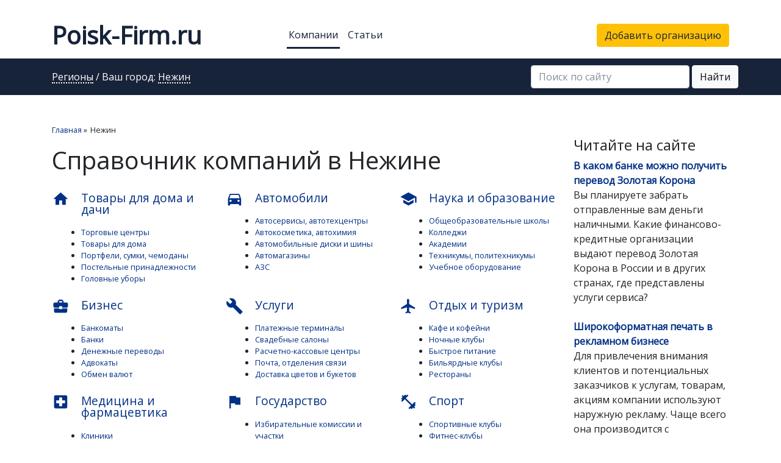

--- FILE ---
content_type: text/html; charset=UTF-8
request_url: https://poisk-firm.ru/city/nezhin
body_size: 66813
content:
<!doctype html>
<html lang="ru">
<head>
    
    <meta charset="utf-8">
    <link rel="icon" href="/favicon.ico" type="image/x-icon" />
	<link rel="shortcut icon" href="/favicon.ico" type="image/x-icon" />
    <meta name="viewport" content="width=device-width, initial-scale=1, shrink-to-fit=no">

    
    <meta name="csrf-token" content="QVDAOtqMEm9dMgyHD7RbQTsQ8mTDthJDWtwLFj3l" />

    <link href="https://fonts.googleapis.com/icon?family=Material+Icons" rel="stylesheet">
    <link href="https://fonts.googleapis.com/css?family=Open+Sans" rel="stylesheet">

    <link rel="canonical" href="https://poisk-firm.ru/city/nezhin" />

            <meta name="description" content="На сайте «Поиск фирм» собрана полная информация о компаниях, фирмах и государственных учреждениях города Нежина: адреса, телефоны, e-mail, график работы, описание услуг и отзывы" />
    
    <link rel='stylesheet' type='text/css' href='/css/bootstrap.min.css?v=1730287324'>
    <link rel='stylesheet' type='text/css' href='/dist/app.css?v=1730287349'>
        
    <title>
                    Справочник организаций Нежина: государственные учреждения и бизнес            </title>

        <!-- Yandex.Metrika counter -->
    <script type="text/javascript" >
    (function(m,e,t,r,i,k,a){m[i]=m[i]||function(){(m[i].a=m[i].a||[]).push(arguments)};
    m[i].l=1*new Date();k=e.createElement(t),a=e.getElementsByTagName(t)[0],k.async=1,k.src=r,a.parentNode.insertBefore(k,a)})
    (window, document, "script", "https://mc.yandex.ru/metrika/tag.js", "ym");

    ym(49929352, "init", {
            clickmap:true,
            trackLinks:true,
            accurateTrackBounce:true,
            webvisor:true
    });
    </script>
    <noscript><div><img src="https://mc.yandex.ru/watch/49929352" style="position:absolute; left:-9999px;" alt="" /></div></noscript>
    <!-- /Yandex.Metrika counter -->

    <!-- Google tag (gtag.js) -->
    <script async src="https://www.googletagmanager.com/gtag/js?id=G-8HH1PSNE36"></script>
    <script>
    window.dataLayer = window.dataLayer || [];
    function gtag(){dataLayer.push(arguments);}
    gtag('js', new Date());

    gtag('config', 'G-8HH1PSNE36');
    </script>
    
        <!-- Yandex.RTB -->
    <script>window.yaContextCb=window.yaContextCb||[]</script>
    <script src="https://yandex.ru/ads/system/context.js" async></script>
    </head>
<body>

    <div class="container">
        <div class="x-block">
</div>    </div>

<nav id="navbar-first" class="navbar navbar-expand-md">
    <div class="container">
        <div class="col col-md-5 col-lg-4"><a href="/" class="logo">Poisk-Firm.ru</a></div>

        <div class="d-block d-md-none ml-auto">
            <button class="navbar-toggler collapsed" type="button" data-toggle="collapse" data-target="#navbarsSearch"
                    aria-controls="navbarsSearch" aria-expanded="false" aria-label="Toggle search">
                <i class="material-icons">search</i>
            </button>
        </div>
        <div class="d-block d-md-none mr-3">
            <button class="navbar-toggler" type="button" data-toggle="collapse" data-target="#navbarsMenu"
                    aria-controls="navbarsMenu" aria-expanded="false" aria-label="Toggle navigation">
                <i class="material-icons">menu</i>
            </button>
        </div>

        <div class="collapse navbar-collapse" id="navbarsSearch">
		<form action="/search2?type=company" class="form-inline">
            <div class="form-group mx-sm-1">
              <input type="search" name="query" class="form-control" id="search-query" placeholder="Поиск по сайту">
            </div>
            <button type="submit" role="button" class="btn btn-warning btn-search">Найти</button>
        </form>
        </div>

        <div class="collapse navbar-collapse col col-md-7 col-lg-8" id="navbarsMenu">
            <ul class="navbar-nav mr-auto">
                <li class="nav-item active">
                    <a class="nav-link" href="https://poisk-firm.ru/city/nezhin">Компании</a>
                </li>
                <li class="nav-item ">
                    <a class="nav-link" href="https://poisk-firm.ru/articles">Статьи</a>
                </li>
            </ul>
            <a href="https://poisk-firm.ru/company/add" class="btn btn-warning">Добавить организацию</a>
        </div>
    </div>
</nav>

<nav id="navbar-second" class="navbar navbar-expand-md">
    <div class="container">
        <div class="col col-md-5 col-lg-4">
                            <a class="js-lnk" href="https://poisk-firm.ru/regions">Регионы</a> / Ваш город: <a class="js-lnk"
                                                                                          href="https://poisk-firm.ru/city/nezhin"
                                                                                          data-toggle="modal"
                                                                                          data-remote="https://poisk-firm.ru/ajax/city/list"
                                                                                          data-target="#modal-cities">Нежин</a>
                    </div>
        <form action="/search2?type=company" class="form-inline form-search">
            <div class="form-group mx-sm-1">
              <input type="search" name="query" class="form-control" id="search-query" placeholder="Поиск по сайту">
            </div>
            <button type="submit" role="button" class="btn btn-light btn-search">Найти</button>
        </form>
    </div>
</nav>

<main role="main" class="py-5">
    <div class="flash-message">
                                </div>
    
    
    <div class="container">

        <div class="row">
                            <div class="col-md-8 col-lg-9">
                                <ul itemscope itemtype="http://schema.org/BreadcrumbList" class="breadcrumbs"><li itemprop="itemListElement" itemscope itemtype="http://schema.org/ListItem" class="" ><a itemprop="item" href="/"><span itemprop="name">Главная</span></a><meta itemprop="position" content="1" /> <span class="divider">»</span></li><li itemprop="itemListElement" itemscope itemtype="http://schema.org/ListItem" class=" active"><span itemprop="name">Нежин</span><meta itemprop="position" content="2" /></li></ul>

                                    <h1>    Справочник компаний в Нежине
</h1>
                
                    <div class="x-block">
    <!-- Yandex.RTB R-A-4009293-1 -->
    <div id="yandex_rtb_R-A-4009293-1"></div>
    <script>
      window.yaContextCb.push(()=>{
        Ya.Context.AdvManager.render({
          "blockId": "R-A-4009293-1",
          "renderTo": "yandex_rtb_R-A-4009293-1"
        })
      })
    </script>
  </div>

                            <div class="row categories-list">
    
        <div class="col-lg-4 col-md-6">
            <a class="item" href="https://poisk-firm.ru/city/nezhin/category/tovary-dlya-doma-i-dachi">
                <span class="material-icons">home</span>
                Товары для дома и дачи
            </a>

                            <ul class="last-categories">
                                                                                        <li>
                            <a href="https://poisk-firm.ru/city/nezhin/category/torgovye-tsentry">
                                Торговые центры
                            </a>
                        </li>
                                                                    <li>
                            <a href="https://poisk-firm.ru/city/nezhin/category/tovary-dlya-doma">
                                Товары для дома
                            </a>
                        </li>
                                                                    <li>
                            <a href="https://poisk-firm.ru/city/nezhin/category/portfeli-sumki-chemodany">
                                Портфели, сумки, чемоданы
                            </a>
                        </li>
                                                                    <li>
                            <a href="https://poisk-firm.ru/city/nezhin/category/postelnye-prinadlezhnosti">
                                Постельные принадлежности
                            </a>
                        </li>
                                                                    <li>
                            <a href="https://poisk-firm.ru/city/nezhin/category/golovnye-ubory">
                                Головные уборы
                            </a>
                        </li>
                                                            </ul>

                    </div>
    
        <div class="col-lg-4 col-md-6">
            <a class="item" href="https://poisk-firm.ru/city/nezhin/category/avtomobili">
                <span class="material-icons">directions_car</span>
                Автомобили
            </a>

                            <ul class="last-categories">
                                                                                        <li>
                            <a href="https://poisk-firm.ru/city/nezhin/category/avtoservisy-avtotekhtsentry">
                                Автосервисы, автотехцентры
                            </a>
                        </li>
                                                                    <li>
                            <a href="https://poisk-firm.ru/city/nezhin/category/avtokosmetika-avtokhimiya">
                                Автокосметика, автохимия
                            </a>
                        </li>
                                                                    <li>
                            <a href="https://poisk-firm.ru/city/nezhin/category/avtomobilnye-diski-i-shiny">
                                Автомобильные диски и шины
                            </a>
                        </li>
                                                                    <li>
                            <a href="https://poisk-firm.ru/city/nezhin/category/avtomagaziny">
                                Автомагазины
                            </a>
                        </li>
                                                                    <li>
                            <a href="https://poisk-firm.ru/city/nezhin/category/azs">
                                АЗС
                            </a>
                        </li>
                                                            </ul>

                    </div>
    
        <div class="col-lg-4 col-md-6">
            <a class="item" href="https://poisk-firm.ru/city/nezhin/category/nauka-i-obrazovanie">
                <span class="material-icons">school</span>
                Наука и образование
            </a>

                            <ul class="last-categories">
                                                                                        <li>
                            <a href="https://poisk-firm.ru/city/nezhin/category/obscheobrazovatelnye-shkoly">
                                Общеобразовательные школы
                            </a>
                        </li>
                                                                    <li>
                            <a href="https://poisk-firm.ru/city/nezhin/category/kolledzhi">
                                Колледжи
                            </a>
                        </li>
                                                                    <li>
                            <a href="https://poisk-firm.ru/city/nezhin/category/akademii">
                                Академии
                            </a>
                        </li>
                                                                    <li>
                            <a href="https://poisk-firm.ru/city/nezhin/category/tekhnikumy-politekhnikumy">
                                Техникумы, политехникумы
                            </a>
                        </li>
                                                                    <li>
                            <a href="https://poisk-firm.ru/city/nezhin/category/uchebnoe-oborudovanie">
                                Учебное оборудование
                            </a>
                        </li>
                                                            </ul>

                    </div>
    
        <div class="col-lg-4 col-md-6">
            <a class="item" href="https://poisk-firm.ru/city/nezhin/category/biznes">
                <span class="material-icons">business_center</span>
                Бизнес
            </a>

                            <ul class="last-categories">
                                                                                        <li>
                            <a href="https://poisk-firm.ru/city/nezhin/category/bankomaty">
                                Банкоматы
                            </a>
                        </li>
                                                                    <li>
                            <a href="https://poisk-firm.ru/city/nezhin/category/banki">
                                Банки
                            </a>
                        </li>
                                                                    <li>
                            <a href="https://poisk-firm.ru/city/nezhin/category/denezhnye-perevody">
                                Денежные переводы
                            </a>
                        </li>
                                                                    <li>
                            <a href="https://poisk-firm.ru/city/nezhin/category/advokaty">
                                Адвокаты
                            </a>
                        </li>
                                                                    <li>
                            <a href="https://poisk-firm.ru/city/nezhin/category/obmen-valyut">
                                Обмен валют
                            </a>
                        </li>
                                                            </ul>

                    </div>
    
        <div class="col-lg-4 col-md-6">
            <a class="item" href="https://poisk-firm.ru/city/nezhin/category/uslugi">
                <span class="material-icons">build</span>
                Услуги
            </a>

                            <ul class="last-categories">
                                                                                        <li>
                            <a href="https://poisk-firm.ru/city/nezhin/category/platezhnye-terminaly">
                                Платежные терминалы
                            </a>
                        </li>
                                                                    <li>
                            <a href="https://poisk-firm.ru/city/nezhin/category/svadebnye-salony">
                                Свадебные салоны
                            </a>
                        </li>
                                                                    <li>
                            <a href="https://poisk-firm.ru/city/nezhin/category/raschetno-kassovye-tsentry">
                                Расчетно-кассовые центры
                            </a>
                        </li>
                                                                    <li>
                            <a href="https://poisk-firm.ru/city/nezhin/category/pochta-otdeleniya-svyazi">
                                Почта, отделения связи
                            </a>
                        </li>
                                                                    <li>
                            <a href="https://poisk-firm.ru/city/nezhin/category/dostavka-tsvetov-i-buketov">
                                Доставка цветов и букетов
                            </a>
                        </li>
                                                            </ul>

                    </div>
    
        <div class="col-lg-4 col-md-6">
            <a class="item" href="https://poisk-firm.ru/city/nezhin/category/otdykh-i-turizm">
                <span class="material-icons">flight</span>
                Отдых и туризм
            </a>

                            <ul class="last-categories">
                                                                                        <li>
                            <a href="https://poisk-firm.ru/city/nezhin/category/kafe-i-kofeyni">
                                Кафе и кофейни
                            </a>
                        </li>
                                                                    <li>
                            <a href="https://poisk-firm.ru/city/nezhin/category/nochnye-kluby">
                                Ночные клубы
                            </a>
                        </li>
                                                                    <li>
                            <a href="https://poisk-firm.ru/city/nezhin/category/bystroe-pitanie">
                                Быстрое питание
                            </a>
                        </li>
                                                                    <li>
                            <a href="https://poisk-firm.ru/city/nezhin/category/bilyardnye-kluby">
                                Бильярдные клубы
                            </a>
                        </li>
                                                                    <li>
                            <a href="https://poisk-firm.ru/city/nezhin/category/restorany">
                                Рестораны
                            </a>
                        </li>
                                                            </ul>

                    </div>
    
        <div class="col-lg-4 col-md-6">
            <a class="item" href="https://poisk-firm.ru/city/nezhin/category/meditsina-i-farmatsevtika">
                <span class="material-icons">local_hospital</span>
                Медицина и фармацевтика
            </a>

                            <ul class="last-categories">
                                                                                        <li>
                            <a href="https://poisk-firm.ru/city/nezhin/category/kliniki">
                                Клиники
                            </a>
                        </li>
                                                                    <li>
                            <a href="https://poisk-firm.ru/city/nezhin/category/apteki">
                                Аптеки
                            </a>
                        </li>
                                                                    <li>
                            <a href="https://poisk-firm.ru/city/nezhin/category/ortodontiya">
                                Ортодонтия
                            </a>
                        </li>
                                                                    <li>
                            <a href="https://poisk-firm.ru/city/nezhin/category/massazhnye-salony">
                                Массажные салоны
                            </a>
                        </li>
                                                                    <li>
                            <a href="https://poisk-firm.ru/city/nezhin/category/bolnitsy-oblastnye">
                                Больницы областные
                            </a>
                        </li>
                                                            </ul>

                    </div>
    
        <div class="col-lg-4 col-md-6">
            <a class="item" href="https://poisk-firm.ru/city/nezhin/category/gosudarstvo">
                <span class="material-icons">flag</span>
                Государство
            </a>

                            <ul class="last-categories">
                                                                                        <li>
                            <a href="https://poisk-firm.ru/city/nezhin/category/izbiratelnye-komissii-i-uchastki">
                                Избирательные комиссии и участки
                            </a>
                        </li>
                                                                    <li>
                            <a href="https://poisk-firm.ru/city/nezhin/category/otdeleniya-politsii-i-militsii">
                                Отделения полиции и милиции
                            </a>
                        </li>
                                                                    <li>
                            <a href="https://poisk-firm.ru/city/nezhin/category/administratsii-gorodskie">
                                Администрации городские
                            </a>
                        </li>
                                                                    <li>
                            <a href="https://poisk-firm.ru/city/nezhin/category/grazhdanskaya-oborona">
                                Гражданская оборона
                            </a>
                        </li>
                                                                    <li>
                            <a href="https://poisk-firm.ru/city/nezhin/category/pozharnaya-okhrana">
                                Пожарная охрана
                            </a>
                        </li>
                                                            </ul>

                    </div>
    
        <div class="col-lg-4 col-md-6">
            <a class="item" href="https://poisk-firm.ru/city/nezhin/category/sport">
                <span class="material-icons">fitness_center</span>
                Спорт
            </a>

                            <ul class="last-categories">
                                                                                        <li>
                            <a href="https://poisk-firm.ru/city/nezhin/category/sportivnye-kluby">
                                Спортивные клубы
                            </a>
                        </li>
                                                                    <li>
                            <a href="https://poisk-firm.ru/city/nezhin/category/fitnes-kluby">
                                Фитнес-клубы
                            </a>
                        </li>
                                                                    <li>
                            <a href="https://poisk-firm.ru/city/nezhin/category/okhotnichi-i-rybolovnye-magaziny">
                                Охотничьи и рыболовные магазины
                            </a>
                        </li>
                                                                    <li>
                            <a href="https://poisk-firm.ru/city/nezhin/category/sportivnye-kompleksy">
                                Спортивные комплексы
                            </a>
                        </li>
                                                                    <li>
                            <a href="https://poisk-firm.ru/city/nezhin/category/sportivnye-magaziny">
                                Спортивные магазины
                            </a>
                        </li>
                                                            </ul>

                    </div>
    
        <div class="col-lg-4 col-md-6">
            <a class="item" href="https://poisk-firm.ru/city/nezhin/category/kultura-i-iskusstvo">
                <span class="material-icons">panorama</span>
                Культура и искусство
            </a>

                            <ul class="last-categories">
                                                                                        <li>
                            <a href="https://poisk-firm.ru/city/nezhin/category/shkoly-tantsev">
                                Школы танцев
                            </a>
                        </li>
                                                                    <li>
                            <a href="https://poisk-firm.ru/city/nezhin/category/khudozhestvennye-izdeliya">
                                Художественные изделия
                            </a>
                        </li>
                                                                    <li>
                            <a href="https://poisk-firm.ru/city/nezhin/category/biblioteki">
                                Библиотеки
                            </a>
                        </li>
                                                                    <li>
                            <a href="https://poisk-firm.ru/city/nezhin/category/muzei">
                                Музеи
                            </a>
                        </li>
                                                                    <li>
                            <a href="https://poisk-firm.ru/city/nezhin/category/kinoteatry">
                                Кинотеатры
                            </a>
                        </li>
                                                            </ul>

                    </div>
    
        <div class="col-lg-4 col-md-6">
            <a class="item" href="https://poisk-firm.ru/city/nezhin/category/semya-deti-domashnie-zhivotnye">
                <span class="material-icons">child_friendly</span>
                Семья, дети, домашние животные
            </a>

                            <ul class="last-categories">
                                                                                        <li>
                            <a href="https://poisk-firm.ru/city/nezhin/category/detskie-sady">
                                Детские сады
                            </a>
                        </li>
                                                                    <li>
                            <a href="https://poisk-firm.ru/city/nezhin/category/detskie-razvivayuschie-tsentry">
                                Детские развивающие центры
                            </a>
                        </li>
                                                                    <li>
                            <a href="https://poisk-firm.ru/city/nezhin/category/veterinarnye-kliniki">
                                Ветеринарные клиники
                            </a>
                        </li>
                                                                    <li>
                            <a href="https://poisk-firm.ru/city/nezhin/category/akvariumy-i-akvariumnoe-oborudovanie">
                                Аквариумы и аквариумное оборудование
                            </a>
                        </li>
                                                                    <li>
                            <a href="https://poisk-firm.ru/city/nezhin/category/zoomagaziny">
                                Зоомагазины
                            </a>
                        </li>
                                                            </ul>

                    </div>
    
        <div class="col-lg-4 col-md-6">
            <a class="item" href="https://poisk-firm.ru/city/nezhin/category/krasota">
                <span class="material-icons">spa</span>
                Красота
            </a>

                            <ul class="last-categories">
                                                                                        <li>
                            <a href="https://poisk-firm.ru/city/nezhin/category/parikmakherskie">
                                Парикмахерские
                            </a>
                        </li>
                                                                    <li>
                            <a href="https://poisk-firm.ru/city/nezhin/category/bizhuteriya">
                                Бижутерия
                            </a>
                        </li>
                                                                    <li>
                            <a href="https://poisk-firm.ru/city/nezhin/category/kosmetologiya-kosmeticheskie-kabinety">
                                Косметология, косметические кабинеты
                            </a>
                        </li>
                                                                    <li>
                            <a href="https://poisk-firm.ru/city/nezhin/category/yuvelirnye-masterskie">
                                Ювелирные мастерские
                            </a>
                        </li>
                                                                    <li>
                            <a href="https://poisk-firm.ru/city/nezhin/category/kosmeticheskie-kompanii">
                                Косметические компании
                            </a>
                        </li>
                                                            </ul>

                    </div>
    
        <div class="col-lg-4 col-md-6">
            <a class="item" href="https://poisk-firm.ru/city/nezhin/category/kompyutery-i-internet">
                <span class="material-icons">wifi</span>
                Компьютеры и интернет
            </a>

                            <ul class="last-categories">
                                                                                        <li>
                            <a href="https://poisk-firm.ru/city/nezhin/category/kompyuternye-magaziny">
                                Компьютерные магазины
                            </a>
                        </li>
                                                                    <li>
                            <a href="https://poisk-firm.ru/city/nezhin/category/internet-magaziny">
                                Интернет-магазины
                            </a>
                        </li>
                                                                    <li>
                            <a href="https://poisk-firm.ru/city/nezhin/category/veb-dizayn">
                                Веб-дизайн
                            </a>
                        </li>
                                                                    <li>
                            <a href="https://poisk-firm.ru/city/nezhin/category/kompyuternye-uslugi">
                                Компьютерные услуги
                            </a>
                        </li>
                                                                    <li>
                            <a href="https://poisk-firm.ru/city/nezhin/category/internet-kafe">
                                Интернет-кафе
                            </a>
                        </li>
                                                            </ul>

                    </div>
    
        <div class="col-lg-4 col-md-6">
            <a class="item" href="https://poisk-firm.ru/city/nezhin/category/stroitelstvo-i-nedvizhimost">
                <span class="material-icons">business</span>
                Строительство и недвижимость
            </a>

                            <ul class="last-categories">
                                                                                        <li>
                            <a href="https://poisk-firm.ru/city/nezhin/category/stroitelstvo-dachnykh-domov-i-kottedzhey">
                                Строительство дачных домов и коттеджей
                            </a>
                        </li>
                                                                    <li>
                            <a href="https://poisk-firm.ru/city/nezhin/category/dizayn-intererov">
                                Дизайн интерьеров
                            </a>
                        </li>
                                                                    <li>
                            <a href="https://poisk-firm.ru/city/nezhin/category/napolnye-pokrytiya">
                                Напольные покрытия
                            </a>
                        </li>
                                                                    <li>
                            <a href="https://poisk-firm.ru/city/nezhin/category/avtomaticheskie-dveri-i-vorota">
                                Автоматические двери и ворота
                            </a>
                        </li>
                                                                    <li>
                            <a href="https://poisk-firm.ru/city/nezhin/category/magaziny-santekhniki">
                                Магазины сантехники
                            </a>
                        </li>
                                                            </ul>

                    </div>
    
        <div class="col-lg-4 col-md-6">
            <a class="item" href="https://poisk-firm.ru/city/nezhin/category/proizvodstvo-i-postavki">
                <span class="material-icons">local_shipping</span>
                Производство и поставки
            </a>

                            <ul class="last-categories">
                                                                                        <li>
                            <a href="https://poisk-firm.ru/city/nezhin/category/energeticheskie-organizatsii">
                                Энергетические организации
                            </a>
                        </li>
                                                                    <li>
                            <a href="https://poisk-firm.ru/city/nezhin/category/derevoobrabatyvayuschie-predpriyatiya">
                                Деревообрабатывающие предприятия
                            </a>
                        </li>
                                                                    <li>
                            <a href="https://poisk-firm.ru/city/nezhin/category/proizvodstvo-produktov-pitaniya">
                                Производство продуктов питания
                            </a>
                        </li>
                                                                    <li>
                            <a href="https://poisk-firm.ru/city/nezhin/category/krepezh-krepezhnoe-oborudovanie">
                                Крепеж, крепежное оборудование
                            </a>
                        </li>
                                                                    <li>
                            <a href="https://poisk-firm.ru/city/nezhin/category/zernovye-kompanii">
                                Зерновые компании
                            </a>
                        </li>
                                                            </ul>

                    </div>
    
        <div class="col-lg-4 col-md-6">
            <a class="item" href="https://poisk-firm.ru/city/nezhin/category/obschestvo">
                <span class="material-icons">people</span>
                Общество
            </a>

                            <ul class="last-categories">
                                                                                        <li>
                            <a href="https://poisk-firm.ru/city/nezhin/category/sotsialnaya-pomosch">
                                Социальная помощь
                            </a>
                        </li>
                                                                    <li>
                            <a href="https://poisk-firm.ru/city/nezhin/category/obschezhitiya">
                                Общежития
                            </a>
                        </li>
                                                                    <li>
                            <a href="https://poisk-firm.ru/city/nezhin/category/religioznye-uchrezhdeniya">
                                Религиозные учреждения
                            </a>
                        </li>
                                                                    <li>
                            <a href="https://poisk-firm.ru/city/nezhin/category/blagotvoritelnye-fondy">
                                Благотворительные фонды
                            </a>
                        </li>
                                                                    <li>
                            <a href="https://poisk-firm.ru/city/nezhin/category/obschestvennye-organizatsii">
                                Общественные организации
                            </a>
                        </li>
                                                            </ul>

                    </div>
    
        <div class="col-lg-4 col-md-6">
            <a class="item" href="https://poisk-firm.ru/city/nezhin/category/bezopasnost">
                <span class="material-icons">security</span>
                Безопасность
            </a>

                            <ul class="last-categories">
                                                                                        <li>
                            <a href="https://poisk-firm.ru/city/nezhin/category/pozharnaya-signalizatsiya">
                                Пожарная сигнализация
                            </a>
                        </li>
                                                                    <li>
                            <a href="https://poisk-firm.ru/city/nezhin/category/sistemy-bezopasnosti">
                                Системы безопасности
                            </a>
                        </li>
                                                                    <li>
                            <a href="https://poisk-firm.ru/city/nezhin/category/ognetushiteli">
                                Огнетушители
                            </a>
                        </li>
                                                                    <li>
                            <a href="https://poisk-firm.ru/city/nezhin/category/okhrannye-predpriyatiya">
                                Охранные предприятия
                            </a>
                        </li>
                                                                    <li>
                            <a href="https://poisk-firm.ru/city/nezhin/category/okhrannye-sistemy">
                                Охранные системы
                            </a>
                        </li>
                                                            </ul>

                    </div>
    
        <div class="col-lg-4 col-md-6">
            <a class="item" href="https://poisk-firm.ru/city/nezhin/category/reklama-i-poligrafiya">
                <span class="material-icons">print</span>
                Реклама и полиграфия
            </a>

                            <ul class="last-categories">
                                                                                        <li>
                            <a href="https://poisk-firm.ru/city/nezhin/category/naruzhnaya-reklama">
                                Наружная реклама
                            </a>
                        </li>
                                                                    <li>
                            <a href="https://poisk-firm.ru/city/nezhin/category/tipografii">
                                Типографии
                            </a>
                        </li>
                                                                    <li>
                            <a href="https://poisk-firm.ru/city/nezhin/category/shirokoformatnaya-pechat">
                                Широкоформатная печать
                            </a>
                        </li>
                                                                    <li>
                            <a href="https://poisk-firm.ru/city/nezhin/category/reklamnaya-produktsiya">
                                Рекламная продукция
                            </a>
                        </li>
                                                                    <li>
                            <a href="https://poisk-firm.ru/city/nezhin/category/reklamnye-agentstva">
                                Рекламные агентства
                            </a>
                        </li>
                                                            </ul>

                    </div>
    
        <div class="col-lg-4 col-md-6">
            <a class="item" href="https://poisk-firm.ru/city/nezhin/category/sredstva-massovoy-informatsii">
                <span class="material-icons">library_books</span>
                Средства массовой информации
            </a>

                            <ul class="last-categories">
                                                                                        <li>
                            <a href="https://poisk-firm.ru/city/nezhin/category/izdatelstva-izdatelskie-uslugi">
                                Издательства, издательские услуги
                            </a>
                        </li>
                                                                    <li>
                            <a href="https://poisk-firm.ru/city/nezhin/category/redaktsii-gazet-i-zhurnalov">
                                Редакции газет и журналов
                            </a>
                        </li>
                                    </ul>

                    </div>
    
        <div class="col-lg-4 col-md-6">
            <a class="item" href="https://poisk-firm.ru/city/nezhin/category/telekommunikatsii-i-svyaz">
                <span class="material-icons">question_answer</span>
                Телекоммуникации и связь
            </a>

                            <ul class="last-categories">
                                                                                        <li>
                            <a href="https://poisk-firm.ru/city/nezhin/category/salony-svyazi">
                                Салоны связи
                            </a>
                        </li>
                                                                    <li>
                            <a href="https://poisk-firm.ru/city/nezhin/category/operatory-sotovoy-svyazi">
                                Операторы сотовой связи
                            </a>
                        </li>
                                                                    <li>
                            <a href="https://poisk-firm.ru/city/nezhin/category/telekommunikatsionnoe-oborudovanie">
                                Телекоммуникационное оборудование
                            </a>
                        </li>
                                                                    <li>
                            <a href="https://poisk-firm.ru/city/nezhin/category/oborudovanie-svyazi">
                                Оборудование связи
                            </a>
                        </li>
                                    </ul>

                    </div>
    
        <div class="col-lg-4 col-md-6">
            <a class="item" href="https://poisk-firm.ru/city/nezhin/category/spravochno-informatsionnye-sistemy">
                <span class="material-icons">live_help</span>
                Справочно-информационные системы
            </a>

                            <ul class="last-categories">
                                                                                        <li>
                            <a href="https://poisk-firm.ru/city/nezhin/category/informatsionnye-sluzhby">
                                Информационные службы
                            </a>
                        </li>
                                                                    <li>
                            <a href="https://poisk-firm.ru/city/nezhin/category/turisticheskie-infotsentry">
                                Туристические инфоцентры
                            </a>
                        </li>
                                                                    <li>
                            <a href="https://poisk-firm.ru/city/nezhin/category/spravochniki">
                                Справочники
                            </a>
                        </li>
                                    </ul>

                    </div>
    
        <div class="col-lg-4 col-md-6">
            <a class="item" href="https://poisk-firm.ru/city/nezhin/category/transport-i-perevozki">
                <span class="material-icons">directions_subway</span>
                Транспорт и перевозки
            </a>

                            <ul class="last-categories">
                                                                                        <li>
                            <a href="https://poisk-firm.ru/city/nezhin/category/avtovokzaly-i-avtostantsii">
                                Автовокзалы и автостанции
                            </a>
                        </li>
                                                                    <li>
                            <a href="https://poisk-firm.ru/city/nezhin/category/taksi">
                                Такси
                            </a>
                        </li>
                                                                    <li>
                            <a href="https://poisk-firm.ru/city/nezhin/category/avtomobilnye-gruzoperevozki">
                                Автомобильные грузоперевозки
                            </a>
                        </li>
                                                                    <li>
                            <a href="https://poisk-firm.ru/city/nezhin/category/avtotransportnye-predpriyatiya-avtobazy">
                                Автотранспортные предприятия, автобазы
                            </a>
                        </li>
                                                                    <li>
                            <a href="https://poisk-firm.ru/city/nezhin/category/avtobusnye-parki">
                                Автобусные парки
                            </a>
                        </li>
                                                            </ul>

                    </div>
    </div>    
                    <div class="x-block"></div>            </div>
                <div class="col-md-4 col-lg-3 order-4">
                <div class="x-block">
    <!-- Yandex.RTB R-A-4009293-2 -->
    <div id="yandex_rtb_R-A-4009293-2"></div>
    <script>
      window.yaContextCb.push(()=>{
        Ya.Context.AdvManager.render({
          "blockId": "R-A-4009293-2",
          "renderTo": "yandex_rtb_R-A-4009293-2"
        })
      })
    </script>
  </div>
                    <div class="h4">Читайте на сайте</div>

    <div class="reviews">
                    <div class="item mb-4">
                <a href="https://poisk-firm.ru/articles/v-kakom-banke-mozhno-poluchit-perevod-zolotaya-korona"><strong>В каком банке можно получить перевод Золотая Корона</strong></a><br/>
                <div class="article-annotation">Вы планируете забрать отправленные вам деньги наличными. Какие финансово-кредитные организации выдают перевод Золотая Корона в России и в других странах, где представлены услуги сервиса?</div>
            </div>
                    <div class="item mb-4">
                <a href="https://poisk-firm.ru/articles/shirokoformatnaya-pechat-v-reklamnom-biznese"><strong>Широкоформатная печать в рекламном бизнесе</strong></a><br/>
                <div class="article-annotation">Для привлечения внимания клиентов и потенциальных заказчиков к услугам, товарам, акциям компании используют наружную рекламу. Чаще всего она производится с использованием широкоформатного оборудования. С помощью такой печати делают баннеры, щиты, билборды, плакаты...</div>
            </div>
                    <div class="item mb-4">
                <a href="https://poisk-firm.ru/articles/kak-sozdat-uchebniy-centr-obrazovatelnuyu-kompaniyu-i-biznesshkolu-prakticheskie-soveti"><strong>Как создать учебный центр, образовательную компанию и бизнес-школу: практические советы</strong></a><br/>
                <div class="article-annotation">Квалифицированный персонал - основа процветающей, профессиональной компании. Каждый уважающий себя работодатель обучает своих сотрудников. Но развития в одном лишь профессиональном направлении, порой, недостаточно, потому что человек, который зависит от уровня своего собственного развития, также должен инвестировать в саморазвитие и поддерживать должную мотивацию для успешной деятельности...</div>
            </div>
            </div>
    </div>
        </div>

    </div> <!-- /container -->

                <div class="bg-light my-5">
            <div class="container py-5">
                <h2>Новые компании в Нежине</h2>
                <div class="row companies-list">
                <div class="col-12  col-md-6 ">
            <a href="https://poisk-firm.ru/company/1055294" class="item">
                <div class="row">
                    <div class="col-sm-10">
                        <div class="name">
                            Ритуал-центр
                        </div>
                                                <div>
                            <small><strong>Адрес:</strong> 14000, Чернигов, ул. Кленовая</small>
                        </div>
                                                                            <div>
                                <small><strong>Телефон:</strong>
                                    +380 (462) 97-43-46
                                </small>
                            </div>
                                                                    </div>
                </div>
            </a>
        </div>

                            <div class="col-12  col-md-6 ">
            <a href="https://poisk-firm.ru/company/1055291" class="item">
                <div class="row">
                    <div class="col-sm-10">
                        <div class="name">
                            Памятники гранитные
                        </div>
                                                <div>
                            <small><strong>Адрес:</strong> 14000, Чернигов, ул. Шевченко, 91</small>
                        </div>
                                                                            <div>
                                <small><strong>Телефон:</strong>
                                    +380 (97) 329-09-12
                                </small>
                            </div>
                                                                    </div>
                </div>
            </a>
        </div>

                            <div class="col-12  col-md-6 ">
            <a href="https://poisk-firm.ru/company/1055288" class="item">
                <div class="row">
                    <div class="col-sm-10">
                        <div class="name">
                            Мемориал центр
                        </div>
                                                <div>
                            <small><strong>Адрес:</strong> 14020, Чернигов, ул. Шевченко, 221</small>
                        </div>
                                                    <div>
                                <small><strong>График:</strong> mon-fri 9:00–17:00; sat 9:00–13:00</small>
                            </div>
                                                                            <div>
                                <small><strong>Телефон:</strong>
                                    +380 (63) 405-00-02
                                </small>
                            </div>
                                                                    </div>
                </div>
            </a>
        </div>

                            <div class="col-12  col-md-6 ">
            <a href="https://poisk-firm.ru/company/1055285" class="item">
                <div class="row">
                    <div class="col-sm-10">
                        <div class="name">
                            Мемориал, магазин № 21, Аллея Мастеров
                        </div>
                                                <div>
                            <small><strong>Адрес:</strong> 14000, Чернигов, просп. Мира, 194, ШАНХАЙ, бутик 21, Аллея мастеров</small>
                        </div>
                                                    <div>
                                <small><strong>График:</strong> mon-fri 9:00–17:00; sat 9:00–14:00</small>
                            </div>
                                                                            <div>
                                <small><strong>Телефон:</strong>
                                    +380 (462) 93-24-00
                                </small>
                            </div>
                                                                    </div>
                </div>
            </a>
        </div>

                            <div class="col-12  col-md-6 ">
            <a href="https://poisk-firm.ru/company/1055282" class="item">
                <div class="row">
                    <div class="col-sm-10">
                        <div class="name">
                            Магазин Журба
                        </div>
                                                <div>
                            <small><strong>Адрес:</strong> 14000, Чернигов, ул. 1-го Мая, 168</small>
                        </div>
                                                    <div>
                                <small><strong>График:</strong> mon-fri 9:00–17:00; sat 9:00–15:00; sun 9:00–13:00</small>
                            </div>
                                                                            <div>
                                <small><strong>Телефон:</strong>
                                    +380 (462) 61-09-68
                                </small>
                            </div>
                                                                    </div>
                </div>
            </a>
        </div>

                            <div class="col-12  col-md-6 ">
            <a href="https://poisk-firm.ru/company/1055277" class="item">
                <div class="row">
                    <div class="col-sm-10">
                        <div class="name">
                            Вечная память
                        </div>
                                                <div>
                            <small><strong>Адрес:</strong> 14000, Чернигов, ул. Рокоссовского, 17</small>
                        </div>
                                                    <div>
                                <small><strong>График:</strong> everyday, 8:00–18:00</small>
                            </div>
                                                                            <div>
                                <small><strong>Телефон:</strong>
                                    +380 (462) 93-48-51
                                </small>
                            </div>
                                                                    </div>
                </div>
            </a>
        </div>

                    </div>
            </div>
        </div>
    
            <div class="my-5">
            <div class="container py-5">
                <h2>Отзывы о компаниях в Нежине</h2>
                <div class="row reviews-list">
                                            <div class="col-12 col-md-6">
                            <a href="https://poisk-firm.ru/company/1053803#comment24777"
                               class="item">
                                
                                <div class="name">Отзыв</div>
                                <div><small>Blest</small></div>
                                <small><div class="stars" data-rating="4">
    <span class="material-icons">star</span>
    <span class="material-icons">star</span>
    <span class="material-icons">star</span>
    <span class="material-icons">star</span>
    <span class="material-icons">star</span>
</div></small>
                                <div>
                                    <small>
                                        Магазин работает очень медленно. Хотя продукция в нем довольно не плохая. Думаю, что это у них временные трудности, которые легко исправить
                                    </small>
                                </div>
                                <div class="row mt-2">
                                                                        <div class="col-auto ml-auto">
                                        <span class="btn btn-warning btn-sm">Подробнее</span>
                                    </div>
                                </div>
                            </a>
                        </div>
                                            <div class="col-12 col-md-6">
                            <a href="https://poisk-firm.ru/company/1053789#comment10868"
                               class="item">
                                
                                <div class="name">Заказала андресоль на шкаф. делают месяц</div>
                                <div><small>Мебельный магазин Маршал</small></div>
                                <small><div class="stars" data-rating="5">
    <span class="material-icons">star</span>
    <span class="material-icons">star</span>
    <span class="material-icons">star</span>
    <span class="material-icons">star</span>
    <span class="material-icons">star</span>
</div></small>
                                <div>
                                    <small>
                                        Купила шкаф и по месту заказала на него андресоль это было 22.12.2016 был заказан шкаф! И вот НА СЕГОДНЯ 23.01 его только начали делать. Уже как недел...
                                    </small>
                                </div>
                                <div class="row mt-2">
                                                                        <div class="col-auto ml-auto">
                                        <span class="btn btn-warning btn-sm">Подробнее</span>
                                    </div>
                                </div>
                            </a>
                        </div>
                                            <div class="col-12 col-md-6">
                            <a href="https://poisk-firm.ru/company/1050039#comment10864"
                               class="item">
                                
                                <div class="name">Ужасный сервис</div>
                                <div><small>СЦ Лагрос</small></div>
                                <small><div class="stars" data-rating="1">
    <span class="material-icons">star</span>
    <span class="material-icons">star</span>
    <span class="material-icons">star</span>
    <span class="material-icons">star</span>
    <span class="material-icons">star</span>
</div></small>
                                <div>
                                    <small>
                                        Сервис просто УЖАСНЫЙ!!! Сдала телефон в ремонт 25 июня с неработающей тыльной камерой, которую при диагностике было решено заменить. В итоге, сейчас...
                                    </small>
                                </div>
                                <div class="row mt-2">
                                                                        <div class="col-auto ml-auto">
                                        <span class="btn btn-warning btn-sm">Подробнее</span>
                                    </div>
                                </div>
                            </a>
                        </div>
                                    </div>
            </div>
        </div>
    
</main>



<footer id="footer" class="container-fluid">
    <div class="container py-3">
        <div class="row">
            <div class="col-12 mr-auto">© Все права защищены Poisk-Firm.ru 2026</div>
            <div class="col-auto"><a href="https://poisk-firm.ru/autonews">Новости</a></div>
            <div class="col-auto"><a href="/support">Написать в тех. поддержку</a></div>
            <div class="col-auto"><a href="/politic-conf">Политика конфиденциальности</a></div>
            <div class="col-auto"><a href="/user-agreement">Пользовательское соглашение</a></div>
            <p>
        </div>
    </div>
</footer>

<!-- jQuery first, then Tether, then Bootstrap JS. -->
<script src="https://code.jquery.com/jquery-3.2.1.min.js"></script>
<script src="https://cdnjs.cloudflare.com/ajax/libs/popper.js/1.12.3/umd/popper.min.js"
        integrity="sha384-vFJXuSJphROIrBnz7yo7oB41mKfc8JzQZiCq4NCceLEaO4IHwicKwpJf9c9IpFgh"
        crossorigin="anonymous"></script>
<script src="https://maxcdn.bootstrapcdn.com/bootstrap/4.0.0-beta.2/js/bootstrap.min.js"
        integrity="sha384-alpBpkh1PFOepccYVYDB4do5UnbKysX5WZXm3XxPqe5iKTfUKjNkCk9SaVuEZflJ"
        crossorigin="anonymous"></script>
<script type='text/javascript' src='/dist/app.js?v=1730287349'></script>

<div class="modal fade" id="modal-cities">
    <div class="modal-dialog" role="document">
        <div class="modal-content">
            <div class="modal-header">
                <h5 class="modal-title">Выберите ваш город</h5>
                <button type="button" class="close" data-dismiss="modal" aria-label="Close">
                    <span aria-hidden="true">&times;</span>
                </button>
            </div>
            <div class="modal-body">
                <div class="text-center my-2">
                    <i class="material-icons spin">autorenew</i>
                </div>
            </div>
            <!--<div class="modal-footer">
                <button type="button" class="btn btn-primary">Save changes</button>
                <button type="button" class="btn btn-secondary" data-dismiss="modal">Close</button>
            </div>-->
        </div>
    </div>
</div>

<!-- page script -->
<script type="text/javascript">
    // Ajax calls should always have the CSRF token attached to them, otherwise they won't work
    $.ajaxSetup({
        headers: {
            'X-CSRF-TOKEN': $('meta[name="csrf-token"]').attr('content')
        }
    });
</script>

</body>
</html>